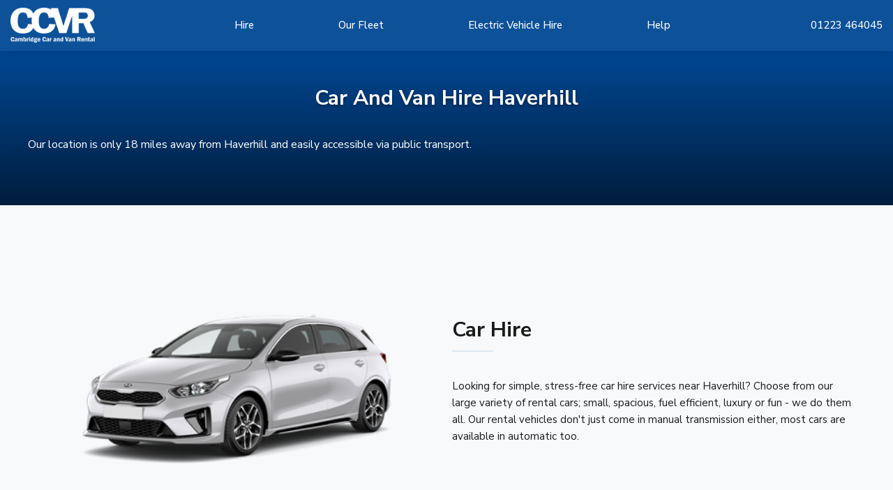

--- FILE ---
content_type: text/html; charset=UTF-8
request_url: https://www.cambridgecarandvanrental.co.uk/locations/car-and-van-hire-haverhill
body_size: 5189
content:
<!DOCTYPE html>
<html lang="en">
<head>

<!--meta data-->
<meta http-equiv="Content-Type" content="text/html; charset=utf-8">

<!-- Primary Meta Tags -->
<title>Car and Van Hire Haverhill | Locations | Cambridge Car and Van Rental</title>
<meta name="title" content="Car and Van Hire Haverhill | Locations | Cambridge Car and Van Rental">
<meta name="description" content="Looking for Car and Van Hire near Haverhill? Cambridge Car and Van Rental is near you!">

<!-- Open Graph / Facebook -->
<meta property="og:type" content="website">
<meta property="og:url" content="https://www.cambridgecarandvanrental.co.uk/locations/car-and-van-hire-haverhill.php">
<meta property="og:title" content="Car and Van Hire Haverhill | Locations | Cambridge Car and Van Rental">
<meta property="og:description" content="Looking for Car and Van Hire near Haverhill? Cambridge Car and Van Rental is near you!">

<!-- Twitter -->
<meta property="twitter:card" content="summary_large_image">
<meta property="twitter:url" content="https://www.cambridgecarandvanrental.co.uk/locations/car-and-van-hire-haverhill.php">
<meta property="twitter:title" content="Car and Van Hire Haverhill | Locations | Cambridge Car and Van Rental">
<meta property="twitter:description" content="Looking for Car and Van Hire near Haverhill? Cambridge Car and Van Rental is near you!">

<meta name="google-site-verification" content="p71jbJLAUwB3gYSQYHlmr5EuXlqTouP_69YC9H4uO18" />
<meta name="msvalidate.01" content="4E94A9CB2F95DDD6EA7859417E701210" />

<meta name="robots" content="index, follow">

<link rel="canonical" href="https://www.cambridgecarandvanrental.co.uk/locations/car-and-van-hire-haverhill.php"/>

<meta name="viewport" content="width=device-width, initial-scale=1">
<meta name="HandheldFriendly" content="true"/> 

<noscript>Your browser does not support JavaScript!</noscript>

<link href="https://plus.google.com/114810608526132593176" rel="publisher">

<!--load stylesheets-->
<link rel="stylesheet" href="https://www.cambridgecarandvanrental.co.uk/include/css/base.css" async>
<link rel="stylesheet" href="../include/css/stylev2.css"async>
<link href="https://fonts.googleapis.com/icon?family=Material+Icons" rel="stylesheet" async>

<!--Load Javascript files-->
<script src="https://ajax.googleapis.com/ajax/libs/jquery/3.5.1/jquery.min.js"></script>
<script src="https://ajax.googleapis.com/ajax/libs/jqueryui/1.12.1/jquery-ui.min.js" async></script>

<!-- Google Tag Manager -->
<script>(function(w,d,s,l,i){w[l]=w[l]||[];w[l].push({'gtm.start':
new Date().getTime(),event:'gtm.js'});var f=d.getElementsByTagName(s)[0],
j=d.createElement(s),dl=l!='dataLayer'?'&l='+l:'';j.async=true;j.src=
'https://www.googletagmanager.com/gtm.js?id='+i+dl;f.parentNode.insertBefore(j,f);
})(window,document,'script','dataLayer','GTM-5ZN5XK');</script>
<!-- End Google Tag Manager -->

<!--lazy load-->
<script>
document.addEventListener("DOMContentLoaded", function() {
  var lazyloadImages;    

  if ("IntersectionObserver" in window) {
    lazyloadImages = document.querySelectorAll(".lazy");
    var imageObserver = new IntersectionObserver(function(entries, observer) {
      entries.forEach(function(entry) {
        if (entry.isIntersecting) {
          var image = entry.target;
          image.src = image.dataset.src;
          image.classList.remove("lazy");
          imageObserver.unobserve(image);
        }
      });
    });

    lazyloadImages.forEach(function(image) {
      imageObserver.observe(image);
    });
  } else {  
    var lazyloadThrottleTimeout;
    lazyloadImages = document.querySelectorAll(".lazy");
    
    function lazyload () {
      if(lazyloadThrottleTimeout) {
        clearTimeout(lazyloadThrottleTimeout);
      }    

      lazyloadThrottleTimeout = setTimeout(function() {
        var scrollTop = window.pageYOffset;
        lazyloadImages.forEach(function(img) {
            if(img.offsetTop < (window.innerHeight + scrollTop)) {
              img.src = img.dataset.src;
              img.classList.remove('lazy');
            }
        });
        if(lazyloadImages.length == 0) { 
          document.removeEventListener("scroll", lazyload);
          window.removeEventListener("resize", lazyload);
          window.removeEventListener("orientationChange", lazyload);
        }
      }, 20);
    }

    document.addEventListener("scroll", lazyload);
    window.addEventListener("resize", lazyload);
    window.addEventListener("orientationChange", lazyload);
  }
})
</script>

<!--cookies
<link rel="stylesheet" type="text/css" href="//cdnjs.cloudflare.com/ajax/libs/cookieconsent2/3.0.3/cookieconsent.min.css" />
<script src="//cdnjs.cloudflare.com/ajax/libs/cookieconsent2/3.0.3/cookieconsent.min.js" async ></script>
<script>
window.addEventListener("load", function(){
window.cookieconsent.initialise({
  "palette": {
    "popup": {
      "background": "#004894",
      "text": "#ffffff"
    },
    "button": {
      "background": "#ffffff",
      "text": "#004894"
    }
  },
  "theme": "classic",
  "position": "bottom-left",
  "content": {
    "href": "www.cambridgecarandvanrental.co.uk/useful-info/terms.php"
  }
})});
</script>-->

<style>
.vehicle-image{
	background-size: contain;
    background-repeat: no-repeat;
}
</style>

</head>

<body>

<!-- Google Tag Manager (noscript) -->
<noscript><iframe src="https://www.googletagmanager.com/nsl?id=GTM-5ZN5XK"
height="0" width="0" style="display:none;visibility:hidden"></iframe></noscript>
<!-- End Google Tag Manager (noscript) -->
	
<!-- Navbar -->
<script>
function toggleMenu() {
  document.getElementById("mobileMenu").classList.toggle("show");
}
</script>

<nav class="navbar">
  <div class="nav-wrapper">
    <div class="nav-left">
      <a href="https://www.cambridgecarandvanrental.co.uk/"><img src="https://www.cambridgecarandvanrental.co.uk/include/images/new-logo.png" alt="Company Logo" class="logo" /></a>
    </div>
    <div class="nav-center desktop-only">
      <ul class="nav-links">
        <li class="dropdown">
          <a href="#">Hire</a>
          <ul class="dropdown-menu">
            <li><a href="https://www.cambridgecarandvanrental.co.uk/">Make a Booking</a></li>
            <li><a href="https://www.cambridgecarandvanrental.co.uk/hire-from-us/offers">Latest Offers</a></li>
            <li><a href="https://www.cambridgecarandvanrental.co.uk/hire-from-us/additional-extras">Additional Extras</a></li>
            <li><a href="https://www.cambridgecarandvanrental.co.uk/hire-from-us/minilease">Subscription</a></li>
            <li><a href="https://www.cambridgecarandvanrental.co.uk/business-vehicle-rental/corporate-services">Business Rental</a></li>
          </ul>
        </li>
        <li class="dropdown">
          <a href="#">Our Fleet</a>
          <ul class="dropdown-menu">
            <li><a href="https://www.cambridgecarandvanrental.co.uk/useful-info/cars">Car Hire</a></li>
            <li><a href="https://www.cambridgecarandvanrental.co.uk/useful-info/vans">Van Hire</a></li>
            <li><a href="https://www.cambridgecarandvanrental.co.uk/useful-info/mpvs">MPV Hire</a></li>
          </ul>
        </li>
        <li><a href="https://www.cambridgecarandvanrental.co.uk/hire-from-us/electric-vehicle-hire-cambridge">Electric Vehicle Hire</a></li>
        <li class="dropdown">
          <a href="#">Help</a>
          <ul class="dropdown-menu">
            <li><a href="https://www.cambridgecarandvanrental.co.uk/useful-info/contact">Contact Us</a></li>
            <li><a href="https://www.cambridgecarandvanrental.co.uk/useful-info/about-us">About Us</a></li>
            <li><a href="https://www.cambridgecarandvanrental.co.uk/useful-info/faq">FAQ</a></li>
			<li><a href="https://www.cambridgecarandvanrental.co.uk/useful-info/terms">Terms and conditions</a></li>
			<li><a href="https://www.cambridgecarandvanrental.co.uk/useful-info/dvla">DVLA share code</li>
			<li><a href="https://www.cambridgecarandvanrental.co.uk/useful-info/e-permit">Recycling centre</a></li>
          </ul>
        </li>
      </ul>
    </div>
    <div class="nav-right">
      <span class="phone">01223 464045</span>
      <button class="hamburger mobile-only" onclick="toggleMenu()">☰</button>
    </div>
  </div>

  <!-- Mobile dropdown panel -->
  <div class="mobile-menu" id="mobileMenu">
    <ul>
      <li><strong>Hire</strong>
        <ul>
            <li><a href="https://www.cambridgecarandvanrental.co.uk/">Make a Booking</a></li>
            <li><a href="https://www.cambridgecarandvanrental.co.uk/hire-from-us/offers">Latest Offers</a></li>
            <li><a href="https://www.cambridgecarandvanrental.co.uk/hire-from-us/additional-extras">Additional Extras</a></li>
            <li><a href="https://www.cambridgecarandvanrental.co.uk/hire-from-us/minilease">Subscription</a></li>
            <li><a href="https://www.cambridgecarandvanrental.co.uk/business-vehicle-rental/corporate-services">Business Rental</a></li>
        </ul>
      </li>
      <li><strong>Our Fleet</strong>
        <ul>
            <li><a href="https://www.cambridgecarandvanrental.co.uk/useful-info/cars">Car Hire</a></li>
            <li><a href="https://www.cambridgecarandvanrental.co.uk/useful-info/vans">Van Hire</a></li>
            <li><a href="https://www.cambridgecarandvanrental.co.uk/useful-info/mpvs">MPV Hire</a></li>
        </ul>
      </li>
	  <li><strong>Electric Vehicle Hire</strong>
	  <ul>
		<li><a href="https://www.cambridgecarandvanrental.co.uk/hire-from-us/electric-vehicle-hire-cambridge">Electric Vehicle Hire</a></li>
	</ul>
	<li><strong>Help</strong>
        <ul>
            <li><a href="https://www.cambridgecarandvanrental.co.uk/useful-info/contact">Contact Us</a></li>
            <li><a href="https://www.cambridgecarandvanrental.co.uk/useful-info/about-us">About Us</a></li>
            <li><a href="https://www.cambridgecarandvanrental.co.uk/useful-info/faq">FAQ</a></li>
			<li><a href="https://www.cambridgecarandvanrental.co.uk/useful-info/terms">Terms and conditions</a></li>
			<li><a href="https://www.cambridgecarandvanrental.co.uk/useful-info/dvla">DVLA share code</li>
			<li><a href="https://www.cambridgecarandvanrental.co.uk/useful-info/e-permit">Recycling centre</a></li>
        </ul>
      </li>
    </ul>
  </div>
</nav>

<!--page header-->
<header class="w3-container ">
	<h1>Car and Van Hire Haverhill</h1>
	<p>Our location is only 18 miles away from Haverhill and easily accessible via public transport.</p>	
</header>

<!-- with image-->
<section class="w3-container ">
	
	<div class="w3-row-padding w3-margin-bottom w3-margin-top Aligner-with-image">	
		<div class="w3-container w3-half Aligner-item">
			<div class="image-container vehicle-image" style="background-image:url('https://www.cambridgecarandvanrental.co.uk/include/images/vehicles/03-min.png');"> </div>
		</div>	
		<div class="w3-container w3-half Aligner-item">
			<h2>Car Hire</h2>
			<p>Looking for simple, stress-free car hire services near Haverhill? Choose from our large variety of rental cars; small, spacious, fuel efficient, luxury or fun - we 
			do them all. Our rental vehicles don't just come in manual transmission either, most cars are available in automatic too.</p>
		</div>		
	</div>
	
</section>

<!-- with image-->
<section class="w3-container ">
	
	<div class="w3-row-padding w3-margin-bottom w3-margin-top Aligner-with-image">	
		<div class="w3-container w3-half Aligner-item">
			<div class="image-container vehicle-image" style="background-image:url('https://www.cambridgecarandvanrental.co.uk/include/images/vehicles/22.png');"> </div>
		</div>	
		<div class="w3-container w3-half Aligner-item">
			<h2>Van Hire</h2>
			<p>We offer rental vans for hire near Haverhill. You can easily hire the van you need because no job is too big or too small. From our small, compact vans to an extra 
			long wheel base, it doesn't matter if you are moving to a new house or completing your latest DIY job, we have a rental van for you.</p>
		</div>		
	</div>
	
</section>




<footer class="w3-container primary">

	<div class="w3-row-padding w3-margin-bottom w3-margin-top">	
	
		<div class="w3-col l3 m6 s12">		
			<div class="w3-container w3-padding">
				<h4>Hire From Us</h4>
				<ul class="w3-ul">
					<li class="w3-border-0 w3-padding-0"><a href="https://www.cambridgecarandvanrental.co.uk/reservation/" title="Book Car and Van Hire Online">Book Online</a></li>
					<li class="w3-border-0 w3-padding-0"><a href="https://www.cambridgecarandvanrental.co.uk/hire-from-us/offers" title="Car &amp; Van Hire Special Offers">Car &amp; Van Hire Special Offers</a></li>
					<li class="w3-border-0 w3-padding-0"><a href="https://www.cambridgecarandvanrental.co.uk/hire-from-us/minilease" title="Long Term Car Rental">Car and Van Hire Subscription</a></li>
					<li class="w3-border-0 w3-padding-0"><a href="https://www.cambridgecarandvanrental.co.uk/hire-from-us/additional-extras" title="Additional Extras">Additional Extras</a></li>
					<li class="w3-border-0 w3-padding-0"><a href="https://www.cambridgecarandvanrental.co.uk/hire-from-us/car-hire-cambridge" title="Car Hire Cambridge">Car Hire Cambridge</a></li>
					<li class="w3-border-0 w3-padding-0"><a href="https://www.cambridgecarandvanrental.co.uk/hire-from-us/van-hire-cambridge" title="Van Hire Cambridge">Van Hire Cambridge</a></li>
					<li class="w3-border-0 w3-padding-0"><a href="https://www.cambridgecarandvanrental.co.uk/hire-from-us/electric-vehicle-hire-cambridge" title="Electric Vehicle Hire Cambridge">Electric Vehicle Hire Cambridge</a></li>
					<li class="w3-border-0 w3-padding-0"><a href="https://www.cambridgecarandvanrental.co.uk/hire-from-us/hybrid-car-hire-cambridge" title="Hybrid Car Hire Cambridge">Hybrid Car Hire Cambridge</a></li>
					<li class="w3-border-0 w3-padding-0"><a href="https://www.cambridgecarandvanrental.co.uk/hire-from-us/luxury-car-hire-cambridge" title="Luxury Car Hire Cambridge">Luxury Car Hire Cambridge</a></li>
					<li class="w3-border-0 w3-padding-0"><a href="https://www.cambridgecarandvanrental.co.uk/hire-from-us/automatic-van-hire-cambridge" title="Automatic Van Hire Cambridge">Automatic Van Hire Cambridge</a></li>
				</ul>
			</div>
		</div>
		<div class="w3-col l3 m6 s12 ">			
			<div class="w3-container w3-padding">
				<h4>Useful Information</h4>
				<ul class="w3-ul">
					<li class="w3-border-0 w3-padding-0"><a href="https://www.cambridgecarandvanrental.co.uk/useful-info/" title="Help">Help</a></li>
					<li class="w3-border-0 w3-padding-0"><a href="https://www.cambridgecarandvanrental.co.uk/useful-info/about-us" title="About Us">About Us</a></li>
					<li class="w3-border-0 w3-padding-0"><a href="https://www.cambridgecarandvanrental.co.uk/useful-info/faq" title="FAQ">Faq</a></li>
					<li class="w3-border-0 w3-padding-0"><a href="https://www.cambridgecarandvanrental.co.uk/useful-info/contact" title="Contact Us">Contact Us</a></li>
					<li class="w3-border-0 w3-padding-0"><a href="https://www.cambridgecarandvanrental.co.uk/useful-info/terms" title="Terms and Conditions">Terms and Conditions</a></li>
					<li class="w3-border-0 w3-padding-0"><a href="https://www.cambridgecarandvanrental.co.uk/useful-info/fleet" title="Our Fleet">Our Fleet</a></li>
					<li class="w3-border-0 w3-padding-0"><a href="https://www.cambridgecarandvanrental.co.uk/useful-info/cars" title="Cars for Hire">Car Hire Fleet</a></li>
					<li class="w3-border-0 w3-padding-0"><a href="https://www.cambridgecarandvanrental.co.uk/useful-info/vans" title="Vans for Hire">Van Hire Fleet</a></li>
					<li class="w3-border-0 w3-padding-0"><a href="https://www.cambridgecarandvanrental.co.uk/useful-info/mpvs" title="MPVs for Hire">People Carriers Hire Fleet</a></li>
					<li class="w3-border-0 w3-padding-0"><a href="https://www.cambridgecarandvanrental.co.uk/useful-info/covid19" title="Covid-19">Covid-19</a></li>
					<li class="w3-border-0 w3-padding-0"><a href="https://www.cambridgecarandvanrental.co.uk/useful-info/dvla" title="DVLA Share Code">DVLA Share Code</a></li>
					<li class="w3-border-0 w3-padding-0"><a href="https://www.cambridgecarandvanrental.co.uk/useful-info/e-permit" title="DVLA Share Code">Recycling Centre E-Permit</a></li>
					<li class="w3-border-0 w3-padding-0"><a href="https://www.cambridgecarandvanrental.co.uk/useful-info/subscription" title="E-mail Subscription">E-mail Subscription</a></li>
					<li class="w3-border-0 w3-padding-0"><a href="https://www.cambridgecarandvanrental.co.uk/useful-info/going-digital.php" title="Going Digital">Going Digital</a></li>
				</ul>
			</div>
		</div>
		<div class="w3-col l3 m6 s12">			
			<div class="w3-container w3-padding">
				<h4>Business Vehicle Rental</h4>
				<ul class="w3-ul">
					<li class="w3-border-0 w3-padding-0"><a href="https://www.cambridgecarandvanrental.co.uk/business-vehicle-rental/corporate-services" title="Corporate Car Hire">Corporate Car Hire</a></li>
				</ul>
			</div>
		</div>
		<div class="w3-col l3 m6 s12">			
			<div class="w3-container w3-padding">
				<h4>Locations</h4>
				<ul class="w3-ul">
					<li class="w3-border-0 w3-padding-0"><a href="https://www.cambridgecarandvanrental.co.uk/locations/cambridge-airport-car-hire" title="Cambridge Airport Car Hire">Cambridge Airport Car Hire</a></li>
					<li class="w3-border-0 w3-padding-0"><a href="https://www.cambridgecarandvanrental.co.uk/locations/cambridge-station-car-hire" title="Cambridge Station Car Hire">Cambridge Station Car Hire</a></li>
					<li class="w3-border-0 w3-padding-0"><a href="https://www.cambridgecarandvanrental.co.uk/locations/cambridge-north-station-car-hire" title="Cambridge North Station Car Hire">Cambridge North Station Car Hire</a></li>
					<li class="w3-border-0 w3-padding-0"><a href="https://www.cambridgecarandvanrental.co.uk/locations/car-and-van-hire-cambourne" title="Car and Van Hire Cambourne">Car and Van Hire Cambourne</a></li>
					<li class="w3-border-0 w3-padding-0"><a href="https://www.cambridgecarandvanrental.co.uk/locations/car-and-van-hire-duxford" title="Car and Van Hire Duxford">Car and Van Hire Duxford</a></li>
					<li class="w3-border-0 w3-padding-0"><a href="https://www.cambridgecarandvanrental.co.uk/locations/car-and-van-hire-haverhill" title="Car and Van Hire Haverhill">Car and Van Hire Haverhill</a></li>
					<li class="w3-border-0 w3-padding-0"><a href="https://www.cambridgecarandvanrental.co.uk/locations/car-and-van-hire-newmarket" title="Car and Van Hire Newmarket">Car and Van Hire Newmarket</a></li>
					<li class="w3-border-0 w3-padding-0"><a href="https://www.cambridgecarandvanrental.co.uk/locations/car-and-van-hire-royston" title="Car and Van Hire Royston">Car and Van Hire Royston</a></li>
				</ul>
			</div>
		</div>		
	</div>

	<div class="w3-margin-bottom w3-margin-top Aligner">
		<div class="w3-col Aligner-item l5 m6 s12 w3-center">
			<img src="https://www.cambridgecarandvanrental.co.uk/include/images/new-logo.png" width="150px" alt="Logo">
		</div>
		<div class="w3-col Aligner-item l7 m6 s12">
			<p>Cambridge Car and Van Rental is local, independent and family run. We have been supplying Cambridge and its surrounding areas with 
			<b>high quality service for over 30 years</b>.</p>
		</div>
	</div>
	
	<div class="w3-center" style="text-align:center!important">
		<img src="https://www.cambridgecarandvanrental.co.uk/include/images/footer/bvrla-white.png" height="50px"> 
		<img src="https://www.cambridgecarandvanrental.co.uk/include/images/footer/fsb_logo.png" height="50px">
	</div>
	
	<div class="w3-center" style="text-align:center!important">
		<p>(c) <span itemprop="legalname">Cambridge Car and Van Rental Ltd</span> <script language="JavaScript" type="text/javascript">document.write((new Date()).getFullYear());</script><br>
			Cambridge Car and Van Rental Ltd,
			<span itemprop="address" itemscope itemtype="https://schema.org/PostalAddress">
				<span itemprop="streetAddress">303-305 Newmarket Road</span>, 
				<span itemprop="addressLocality">Cambridge</span>, 
				<span itemprop="postalCode">CB5 8JE</span>				
			</span><br>
			<span>Find us with What3Words: ///civic.assume.memory</span>
		</p>
	</div>

</footer>

<script>
// Script to open and close sidebar
function w3_open() {
  document.getElementById("myMenu").style.display = "block";
  document.getElementById("closeMenu").style.display = "block";
  document.getElementById("openMenu").style.display = "none";
}
 
function w3_close() {
  document.getElementById("myMenu").style.display = "none";
  document.getElementById("closeMenu").style.display = "none";
  document.getElementById("openMenu").style.display = "block";
}
</script>
<!--schema-->
<script type="application/ld+json">
{
  "@context": "http://schema.org",
  "@type": "AutoRental",
  "image": [
    "https://www.cambridgecarandvanrental.co.uk/include/images/new-logo.png"
   ],
  "@id": "https://www.cambridgecarandvanrental.co.uk",
  "name": "Cambridge Car and Van Rental",
  "address": {
    "@type": "PostalAddress",
    "streetAddress": "303-305 Haverhill Road",
    "addressLocality": "Cambridge",
    "addressRegion": "Cambridgeshire",
    "postalCode": "CB5 8JE",
    "addressCountry": "UK"
  },
  "geo": {
    "@type": "GeoCoordinates",
    "latitude": 52.210516, 
    "longitude": 0.145718
  },
  "url": "https://www.cambridgecarandvanrental.co.uk",
  "telephone": "01223 464045",
  "openingHoursSpecification": [
    {
      "@type": "OpeningHoursSpecification",
      "dayOfWeek": [
     	"Monday",
      	"Tuesday",
        "Wednesday",
        "Thursday",
        "Friday"
      ],
      "opens": "08:00",
      "closes": "17:30"
    },
    {
      "@type": "OpeningHoursSpecification",
      "dayOfWeek": "Saturday",
      "opens": "08:00",
      "closes": "12:00"
    }
  ],
   "priceRange":"££",
   "currenciesAccepted": "GBP",
   "paymentAccepted": "Credit Card, Debit Card",
   "sameAs": [
    "https://www.facebook.com/ccvrental",
    "https://plus.google.com/+CambridgecarandvanrentalUk"
  ],
  "contactPoint": [{
    "@type": "ContactPoint",
    "telephone": "+441223 464045",
    "contactType": "Reservations"
  }],
  "logo": "https://www.cambridgecarandvanrental.co.uk/include/images/new-logo.png",
  "smokingAllowed":"No",
  "description":"Your local independent family run Car and Van Rental company since 1991.",
  "email":"reservations@ccvrental.co.uk",
  "foundingDate":"1991",
		"members": {
			"@type": "Organization",
			"name":"BVRLA"
		}
}
</script>

<!--email-->
<script type="text/javascript">
    window.omnisend = window.omnisend || [];
    omnisend.push(["accountID", "63316932e97a853350feb343"]);
    omnisend.push(["track", "$pageViewed"]);
    !function(){var e=document.createElement("script");e.type="text/javascript",e.async=!0,e.src="https://omnisnippet1.com/inshop/launcher-v2.js";var t=document.getElementsByTagName("script")[0];t.parentNode.insertBefore(e,t)}();
</script>

</body>

</html>

--- FILE ---
content_type: text/css
request_url: https://www.cambridgecarandvanrental.co.uk/include/css/stylev2.css
body_size: 8440
content:
@import url('https://fonts.googleapis.com/css2?family=Nunito+Sans:wght@200;400;500;700&display=swap');

body, h1, h2, h3, h4, h5, h6 {
	font-family: 'Nunito Sans', sans-serif;
}
body{
	font-size:16px;
	width:100%;
	background:#f7f9fb;
	color:#1a1a1a;
}
h1{
	font-size: 2rem;
    font-weight: 600;
    color: #ffffff;
    text-align: center;
    text-shadow: 0 2px 4px rgba(0, 0, 0, 0.4);
    margin: 0;
    padding: 0 1rem;
    position: relative;
    margin-bottom: 2rem;
	text-transform:capitalize;
}

h2 {
	font-size: 2rem;
    line-height: 1.4;
    color: #1a1a1a;
    font-weight: 600;
    text-transform: capitalize;
    padding-bottom: 1rem;
    text-align: left;
    margin-top: 1.5rem;
    margin-bottom: 1.5rem;
}
	h2:after {
		content: "";
		display: block;
		height: 2px;
		background: rgba(0, 72, 148, 0.1);
		margin-top: 0.5rem;
		width: 60px;
	}
	h2:first-letter{
		text-transform: uppercase;	
	}
h3 {
background: none;
  color: #1a1a1a;
  padding: 0;
  text-transform: capitalize;
  border-radius: 0;
  font-size: 1.5rem;
  font-weight: 600;
  position: relative;
  width: 100%;
  text-align:center;
}



h4{
  font-size: 1.25rem;
  font-weight: 600;
  color: #1a1a1a;
  display: inline-flex;
  align-items: center;
  gap: 0.5rem;
  justify-content: center;
}
	h4:first-letter{
		text-transform: uppercase;	
	}
	
p {
    font-size: 16px;
    line-height: 28px;
    margin: 0 0 28px 0;
}

a{
  text-decoration:none;
  color: #004894;
}

a:active, a:hover {
  text-decoration:underline;
}

.primary{
	color:#fff!important;background-color:#004894!important
}
.light{
	color:#000!important;background-color:#e7eef5!important
}

header{
	margin-left: auto;
    margin-right: auto;
    background: rgb(0, 72, 148);
    background: linear-gradient(180deg, #004894 0%, #001d3d 100%);
    height: auto;
    padding-top: 3rem!important;
	padding-bottom: 3rem!important;
    width: 100%;
    position: relative;
}
header h1, header p {
    max-width: 1200px;
    width: 100%;
    margin-left: auto;
    margin-right: auto;
    color: #fff;
}
section{
	padding: 4rem 0px!important;
}
footer{
	padding: 3rem 10rem!important;
	font-size: 1rem;
	border-top: 1px solid rgba(255, 255, 255, 0.1);
    background: linear-gradient(to top, #003366, #004894);
}
	footer h4 {
		color:#fff;
	}
	footer li a{
		color:#fff;
	}
	footer li{
		padding:0!important;
	}

.w3-row-padding{
    padding: 0 8px!important;
    max-width: 1200px!important;
    width: 100%!important;
    margin-left: auto!important;
    margin-right: auto!important;
}


.w3-center {
    text-align: center !important;
    max-width: 1200px;
    margin-left: auto;
    margin-right: auto;
}


.Aligner {
  display: flex;
  align-items: center;
  justify-content: center;
  flex-direction: row;
  max-width: 1200px;
    width: 100%;
    margin-left: auto;
    margin-right: auto;
}

.Aligner-with-image{
	display: flex;
	align-items: center;
	justify-content: center;
	flex-direction: row;
}

.w3-half p {
  font-size: 1rem;
  line-height: 1.6;
  margin-top: 1rem;        /* Add top spacing by default */
  margin-bottom: 1rem;     /* Spacing between paragraphs */
}

	.w3-half p:not(:last-child) {
	  margin-bottom: 1rem;     /* Inner paragraphs */
	}

	.w3-half p:last-of-type {
	  margin-bottom: 1.5rem;   /* Extra spacing before button */
	}


.image-container{
    position: static;
    background: 50%/cover;
	  width: 100%;
	  max-width: 600px;
	  height: auto;
	  border-radius: 20px;
	  min-height:350px;
}

.statement-text{
    text-transform: capitalize;
    font-size: 2vw!important;
    line-height: 2rem;
	text-align:center;
}

.grey-section{

}

.slab-container{
	display: flex;
	flex-direction: row;
	flex-wrap: wrap;
	align-items: stretch;
}

.slab{
	background: #ffffff; /* Solid white for clarity */
	border-radius: 20px;
  box-shadow:
    0 4px 20px rgba(0, 0, 0, 0.06),       /* Soft outer shadow */
    inset 0 0 0 1px rgba(0, 0, 0, 0.04);  /* Faint internal border */
  border: none; /* Remove hard flat grey border */
  padding-bottom: 1rem;
  margin: 1% !important;
}
	.slab img {
	  width: 100%;
	  height: auto;
	  border-radius: 12px;
	  margin: 1rem 0;
	   object-fit: cover;
		height: 180px;
	}
	.slab p{
		  font-size: 1rem;
		line-height: 1.5;
		text-align: center;
		margin: 0 0 1.25rem 0; 
	}

.w1{
	flex-basis: 100%;
}

.w2{
	flex-basis: 48%;
}

.w3{
	flex-basis: 31%;
}

.terms{
  font-size: 0.85rem;
  color: #666;
  line-height: 1.4;
  text-align: center;
  margin-top: 0.5rem;
}

.iframe{
  border-radius: 20px;
  box-shadow: 0 4px 16px rgba(0, 0, 0, 0.08);
 }
 
 .infoTag {
    display: inline-block;
    font-size: 1.5rem;
    font-weight: 600;
    background: rgba(0, 72, 148, 0.1);
    color: #004894;
    padding: 0.4rem 0.8rem;
    border-radius: 999px;
    text-transform: uppercase;
    letter-spacing: 0.5px;
    margin-top: 0.5rem;
    margin-bottom: 1rem;
}

.styledButton {
    background: rgba(0, 72, 148, 0.9);
    color: #fff;
    cursor: pointer;
    width: auto;
	min-width:100px;
    min-height: 48px;
    text-align: center;
    border-radius: 20px;
    border: 1px solid rgba(0, 72, 148, 0.8);
    font-size: 1rem;
    font-weight: 600;
    backdrop-filter: blur(4px);
    box-shadow: 0 2px 4px rgba(0, 0, 0, 0.08), inset 1px 1px 2px rgba(255, 255, 255, 0.2);
    transition: all 0.3s ease;
	padding: 8px 16px;
}
	.styledButton:hover {
		background: #004894;
		box-shadow: 0 4px 12px rgba(0, 0, 0, 0.15), inset 1px 1px 2px rgba(255, 255, 255, 0.2);
	}


/*nav*/
/* Global Reset */
* {
  box-sizing: border-box;
  margin: 0;
  padding: 0;
}

.navbar {
  width: 100%;
  background: rgba(0, 72, 148, 0.95); /* Glass-blue */
  color: white;
  padding: 0.75rem 1rem;
  position: relative;
  z-index: 10;
  box-shadow: 0 4px 12px rgba(0, 0, 0, 0.1);
}

.nav-wrapper {
  max-width: 1300px;
  margin: 0 auto;
  display: flex;
  align-items: center;
  justify-content: space-between;
  flex-wrap: wrap;
}

.logo {
  max-height: 50px;
}

.nav-center {
  width: 50%;
}

.nav-center > ul {
  display: flex;
  justify-content: space-between; /* OR use space-around/space-evenly */
  align-items: center;
  gap: 1.5rem;
  list-style: none;
  width: 100%; /* Important to allow spacing across full nav */
}

.nav-center a,
.nav-right .phone {
  color: #fff;
  text-decoration: none;
  font-size: 1rem;
  font-weight: 500;
}

.dropdown {
  position: relative;
}

.dropdown-menu {
  position: absolute;
  top: 100%;
  left: 0;
  background: white;
  color: #000;
  border-radius: 20px;
  box-shadow: 0 4px 12px rgba(0, 0, 0, 0.1);
  min-width: 200px;
  display: none;
  padding: 0.5rem 0;
  z-index: 20;
  list-style: none; /* ?? Removes bullets */
}

.dropdown:hover .dropdown-menu {
  display: block;
}

.dropdown-menu li {
  padding: 0.5rem 1rem;
}

.dropdown-menu a {
  color: #004894;
  font-weight: 500;
  text-decoration: none;
}

.nav-right {
  display: flex;
  align-items: center;
  gap: 1rem;
}

.hamburger {
  font-size: 1.5rem;
  background: none;
  border: none;
  color: white;
  cursor: pointer;
}

/* Mobile menu */
.mobile-only {
  display: none;
}

.mobile-menu {
  display: none;
  background: #fff;
  padding: 1rem;
  border-radius: 0 0 20px 20px;
  box-shadow: 0 4px 12px rgba(0, 0, 0, 0.1);
}

.mobile-menu ul {
  list-style: none;
  padding: 0;
   color: #1a1a1a;
  font-size: 1rem;
  font-weight: 600;
  padding: 0.75rem 1rem;
  border-bottom: 1px solid rgba(255, 255, 255, 0.1);
}

.mobile-menu ul li {
  margin-bottom: 1rem;
}

.mobile-menu a {
  text-decoration: none;
  color: #004894;
  font-weight: 500;
}

/* Responsive */
@media (max-width: 900px) {
  .desktop-only {
    display: none;
  }

  .mobile-only {
    display: block;
  }

  .nav-wrapper {
    flex-wrap: wrap;
  }

  .mobile-menu.show {
    display: block;
  }
}

	
@media screen and (max-width: 1200px) {
	header {
		padding: 3rem 2rem!important;
	}
	section {
		padding: 3rem 2rem!important;
	}
	footer {
		padding: 3rem 2rem!important;
	}
	.statement-text{
		font-size: 2rem!important;
		line-height: 2rem;
	}
	.slab-container {
		flex-direction: column;
	}
	
}

@media screen and (max-width: 640px) {
	

	.logo{
		height:60px;
	}
	.Aligner {
	  flex-direction: column;
	}

	.Aligner-with-image{
		flex-direction: column;
	}
	.navbar{
		padding: 1rem;
	}
	.navbar-logo {
		margin-left: auto;
		margin-right: 0;
		height: auto;
		top: 50%;
	}
	.nav-bar-telephone-tab {
		top: 50%;
	}
	header {
		padding: 3rem 1rem!important;
	}
	section {
		padding: 3rem 1rem!important;
	}
	footer {
		padding: 3rem 1rem!important;
	}
	footer li{
		margin-bottom:20px;
	}
	}
}